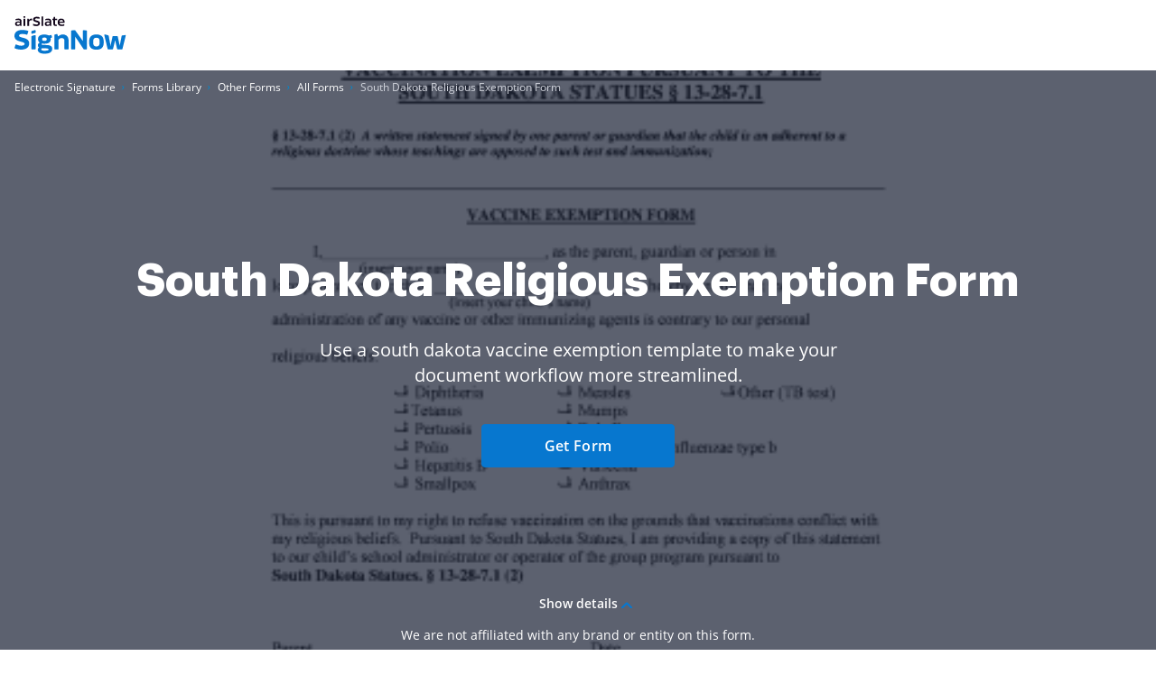

--- FILE ---
content_type: text/plain
request_url: https://www.signnow.com/mtrcs/g/collect?v=2&tid=G-MDTJN7SJVW&gtm=45je61e1v892514470z878265050za20gzb78265050zd78265050&_p=1768814567181&gcs=G111&gcd=13t3t3t3t5l1&npa=0&dma=0&cid=1243008432.1768814568&ecid=889350242&ul=en-us%40posix&sr=1280x720&_fplc=0&ur=US-OH&frm=0&pscdl=noapi&_eu=AAAAAGQ&sst.rnd=2060299444.1768814568&sst.tft=1768814567181&sst.lpc=245465222&sst.navt=n&sst.ude=1&sst.sw_exp=1&_s=2&tag_exp=103116026~103200004~104527907~104528501~104684208~104684211~105391252~115616985~115938466~115938468~116682876~117041587&dl=https%3A%2F%2Fwww.signnow.com%2Ffill-and-sign-pdf-form%2F225085-south-dakota-religious-exemption-form&sid=1768814568&sct=1&seg=0&dt=South%20Dakota%20Vaccine%20Exemption%3A%20Complete%20with%20ease%20%7C%20airSlate%20SignNow&_tu=DA&en=GR_landings_view&_c=1&_et=13&tfd=2479&richsstsse
body_size: 571
content:
event: message
data: {"send_pixel":["https://analytics.google.com/g/s/collect?dma=0&npa=0&gcs=G111&gcd=13t3t3t3t5l1&gtm=45j91e61e1v892514470z878265050z9850111928za20gzb78265050zd78265050&tag_exp=103116026~103200004~104527907~104528501~104684208~104684211~105391252~115616985~115938466~115938468~116682876~117041587&_is_sw=0&_tu=DA&_gsid=MDTJN7SJVWaDG2vBt_ZvnYYpzZn28yOg"],"options":{}}

event: message
data: {"send_pixel":["${transport_url}/_/set_cookie?val=jV2Uahyvp8MHYtpQEgK2uHStvbo8SVf7eu1xz6DnsZwzOxNfuyFwg0xG91gRU%2FKxFhee5%2B7a0Co3Oi9ZgvFd%2Fz73Nc8iqhmiRu57ejX3ETfd71de9sJeMfhdIBR5WtBcKUWsFKAPZbMBkiWhOvXkR58utceV4eT8YPmKco3M8nWpUvYMt62HFdlzKKYv&path=${encoded_path}"]}

event: message
data: {"response":{"status_code":200,"body":""}}



--- FILE ---
content_type: text/plain
request_url: https://www.signnow.com/mtrcs/g/collect?v=2&tid=G-MDTJN7SJVW&gtm=45je61e1v892514470z878265050za20gzb78265050zd78265050&_p=1768814567181&gcs=G111&gcd=13t3t3t3t5l1&npa=0&dma=0&cid=1243008432.1768814568&ecid=889350242&ul=en-us%40posix&sr=1280x720&_fplc=0&ur=US-OH&frm=0&pscdl=noapi&_eu=AAAAAGA&sst.rnd=2060299444.1768814568&sst.tft=1768814567181&sst.lpc=245465222&sst.navt=n&sst.ude=1&sst.sw_exp=1&_s=1&tag_exp=103116026~103200004~104527907~104528501~104684208~104684211~105391252~115616985~115938466~115938468~116682876~117041587&dl=https%3A%2F%2Fwww.signnow.com%2Ffill-and-sign-pdf-form%2F225085-south-dakota-religious-exemption-form&sid=1768814568&sct=1&seg=0&dt=South%20Dakota%20Vaccine%20Exemption%3A%20Complete%20with%20ease%20%7C%20airSlate%20SignNow&_tu=DA&en=page_view&_fv=1&_nsi=1&_ss=1&up.ab_tower_guest_id=fe975f23c7.1768814566&tfd=2447&richsstsse
body_size: 1785
content:
event: message
data: {"send_pixel":["https://analytics.google.com/g/s/collect?dma=0&npa=0&gcs=G111&gcd=13t3t3t3t5l1&gtm=45j91e61e1h1v892514470z878265050z9850111928za20gzb78265050zd78265050&tag_exp=103116026~103200004~104527907~104528501~104684208~104684211~105391252~115616985~115938466~115938468~116682876~117041587&_is_sw=0&_tu=DA&_gsid=MDTJN7SJVWPvNK8sSk4nmdX-jVvIPgGA"],"options":{}}

event: message
data: {"send_pixel":["https://stats.g.doubleclick.net/g/collect?v=2&dma=0&npa=0&gcs=G111&gcd=13t3t3t3t5l1&tid=G-MDTJN7SJVW&cid=1243008432.1768814568&gtm=45j91e61e1h1v892514470z878265050z9850111928za20gzb78265050zd78265050&tag_exp=103116026~103200004~104527907~104528501~104684208~104684211~105391252~115616985~115938466~115938468~116682876~117041587&_is_sw=0&_tu=DA&aip=1"],"options":{}}

event: message
data: {"send_pixel":["${transport_url}/_/set_cookie?val=4noTdMoqHuxE5fzcbKM0sc%2B%2BSjJ2Qjvb4SNlCpZ16%2F%2F8uh1zxhyD3Ar6KZ4OJkUu7XmJJaLCyNow7dkKh%2F%2BQqKUEB520ym2Pl%2Fj5TdLqCkXHbzvlVQKUevVLq9Wx%2BqiHqJJF6sqLon44jy2e1ajlU2pOkPQK1tspZb7EQ48Kybs%2FA0aIlpAFQK864b8P&path=${encoded_path}"]}

event: message
data: {"send_pixel":["${transport_url}/_/set_cookie?val=CgJMhouAV9xEMO0E45JyY%2BCG%2FUvpLv%2B%2BKakAXKVjjw7fo6WRyxwzTTbEQwKxq8QQn9fiiK0vwzJ90O12cWVu%2FCoYi1dtCPI30qHgO6dtPFgaIZ17UzdZ2C1w3VspdvvOtP4k%2FFeUauWmUm6vSfmz4OF4DrgJktvp%2B4%2FnldN9FnQ6L2ukAdRtzw%3D%3D&path=${encoded_path}"]}

event: message
data: {"send_pixel":["${transport_url}/_/set_cookie?val=1MBZxPR3MSeT8XRsm5SOoiXxpwimkKaF%2F08Ud78Rsf9zW6%2FNw2x5KuLb9WVf5oWSQX37Suq7DKxzqzFp4LqzdZ2LbnG5xXicuH0lOdcYIOVttM0bYnhMt8XjIu%2FKomrcjZnO%2BAcpmd28XneWP48x%2FXNgKlidBa2kR5EUQoe6e6wztisIgVNEC7w9kENJHI4%3D&path=${encoded_path}"]}

event: message
data: {"send_pixel":["${transport_url}/_/set_cookie?val=Y%2FYWG3KCZmuLRu1FsiRQUUz4pVqu2J1ESw1NF98szz4C3Lc4%2F0qTsaBlmYK9ig87Qga%2BMIgamsmcyefPa68Ze3DJyzmk4BfY6Gs0NPY44iyoPh%2BCgUAaR6bazhaA5Ba4PJWxESYnbSiOKg2yQKzv%2FMqOxYDc7NNmMlOECMo%2Ftnoh6RUfth6x9d8OhqulWQE3ieO2Bw%3D%3D&path=${encoded_path}"]}

event: message
data: {"send_pixel":["${transport_url}/_/set_cookie?val=YDxifEjvImbRAl1vBtsorv16pieTOkU58DExWNLzib3aYekkr4HU7mVHwAC5DqOVLIsXRA5w7PX5vkKXSHhnSCmsjNxx5%2B%2Bs4jhs%2BtsWl2OIcFXdR%2FHWtF5iDmBRA%2FUBpYhzEa8HD43oh1f0UXj1ihNMIl10Cy1jts7fnb9764XYEcO9AK2i64cBJQBIM%2B99XAB%2FH7JG9w%3D%3D&path=${encoded_path}"]}

event: message
data: {"send_pixel":["${transport_url}/_/set_cookie?val=znwK7ZZrABmtPtUQy%2F%2Fg18sibIutOZjZ6pdLHPLCvgnt3RD4LCDZNW18boPomFAKyCUXpZKvd%2Buryi6Hf8d%2BamYLCLmSckf2dnpc9tnlQC6b7Wy8arP6mqxhmop1J%2BbL80ncOgfL2q46Z2y3uG5KbsJpywOtEutOh5xA2Eapmw43J4ffatLePVVKw0LLCwVjlxkUj3PYe%2BemceD5ZxygshTUeraYtBVOV144mw%3D%3D&path=${encoded_path}"]}

event: message
data: {"send_pixel":["${transport_url}/_/set_cookie?val=gYe6RkxdIK21PLLh%2FmJPA43m9hv8FsV5MfSR5K0BUjd9RUcMFaF3jxPAx%2B5GTTya%2F92I7HelZZDLKzkWpzGab1t0VMBhDXd5epwH6%2BeW4b0fTIN4X6OeEJ7k2ZnfOLYqe86D7bpoWerwQ6ekex7u062ZnmYWkah6Z9%2F3sK2zX6SSIQker%2BE%2FqdKZ31c6oUOL%2BYRlP5jJaN6xFHP8pexDT6nY9obbjyPeLtb1AA%3D%3D&path=${encoded_path}"]}

event: message
data: {"send_pixel":["${transport_url}/_/set_cookie?val=skMuKmxmmP9%2F2TEhWFlQICnSOAHf5IEhZXy2VA%2B3A6I%2BETpgvldV91y1YwKRdQkcDhennLLSsvVn2l28kgg9zf8Lt7z9XmbeZFZphtBe2x%2BxvaOVBrsjHtub1htJcZEtXqNJJVEhDwfESrtyjXQFjK8ex7%2FvIUv%2BBDG6p1W5gc8bYllrAlGpvmmujy61aFW2XpySVefy&path=${encoded_path}"]}

event: message
data: {"send_pixel":["https://c.bing.com/c.gif?Red3=BACID_350519&vid=b4a01aadf90e4075b9e69bd59064c6bd"]}

event: message
data: {"response":{"status_code":200,"body":""}}



--- FILE ---
content_type: text/plain
request_url: https://www.signnow.com/mtrcs/g/collect?v=2&tid=G-MDTJN7SJVW&gtm=45je61e1v892514470z878265050za20gzb78265050zd78265050&_p=1768814567181&gcs=G111&gcd=13t3t3t3t5l1&npa=0&dma=0&cid=1243008432.1768814568&ecid=889350242&ul=en-us%40posix&sr=1280x720&_fplc=0&ur=US-OH&frm=0&pscdl=noapi&_eu=AAAAAGQ&sst.rnd=2060299444.1768814568&sst.tft=1768814567181&sst.lpc=245465222&sst.navt=n&sst.ude=1&sst.sw_exp=1&_s=3&tag_exp=103116026~103200004~104527907~104528501~104684208~104684211~105391252~115616985~115938466~115938468~116682876~117041587&dl=https%3A%2F%2Fwww.signnow.com%2Ffill-and-sign-pdf-form%2F225085-south-dakota-religious-exemption-form&sid=1768814568&sct=1&seg=0&dt=South%20Dakota%20Vaccine%20Exemption%3A%20Complete%20with%20ease%20%7C%20airSlate%20SignNow&_tu=DA&en=GR_pdffiller-form-page_view&_c=1&_et=3&tfd=2503&richsstsse
body_size: 482
content:
event: message
data: {"send_pixel":["https://analytics.google.com/g/s/collect?dma=0&npa=0&gcs=G111&gcd=13t3t3t3t5l1&gtm=45j91e61e1h1v892514470z878265050z9850111928za20gzb78265050zd78265050&tag_exp=103116026~103200004~104527907~104528501~104684208~104684211~105391252~115616985~115938466~115938468~116682876~117041587&_is_sw=0&_tu=DA&_gsid=MDTJN7SJVWD6m4SvOqMe41mi1eFK2mgg"],"options":{}}

event: message
data: {"send_pixel":["${transport_url}/_/set_cookie?val=CNGkz0invGE1MWSb6gf2yhOT3YGltjFCI%2B%2FlNlRc%2BLT6AuB%2BSNK2Z7J2KR11gYFXAbgYz%2B%2FywT2ZHVprZ%2F9HkMOxVG%2BmetIaUOWwJGwK%2BKc%2B7wD7sM2b4NEUhMFXv6dEQwPq9%2FPjpF0n8%2Fw2UAtUycQzB4h4DaoP6LBpk16%2FVrJvVhTnGARJGUOCIF8J&path=${encoded_path}"]}

event: message
data: {"response":{"status_code":200,"body":""}}

